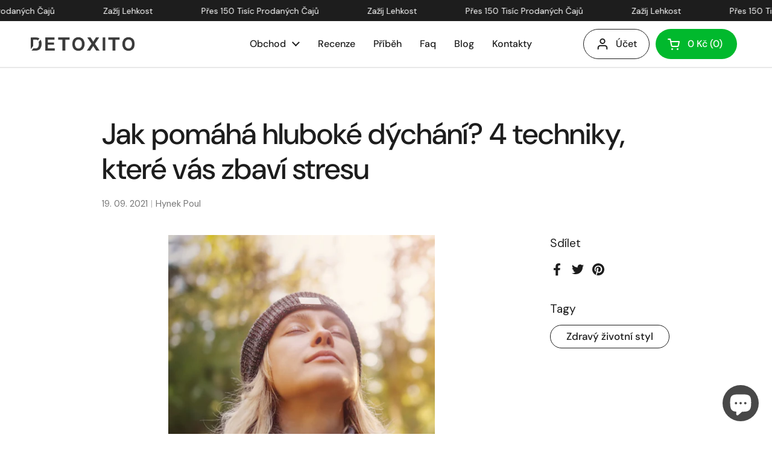

--- FILE ---
content_type: text/css
request_url: https://detoxito.cz/cdn/shop/t/10/assets/tailwinds.css?v=102942392950303588711717168829
body_size: 773
content:
.tw-fixed{position:fixed!important}.tw-absolute{position:absolute!important}.tw-relative{position:relative!important}.tw-inset-0{top:0!important;right:0!important;bottom:0!important;left:0!important}.tw-bottom-0{bottom:0!important}.tw-bottom-\[-130px\]{bottom:-130px!important}.tw-left-0{left:0!important}.tw-right-0{right:0!important}.tw-top-0{top:0!important}.tw-z-\[9999\]{z-index:9999!important}.tw-z-\[999\]{z-index:999!important}.tw-m-0{margin:0!important}.tw-mx-12{margin-left:3rem!important;margin-right:3rem!important}.tw-mx-4{margin-left:1rem!important;margin-right:1rem!important}.tw-mx-auto{margin-left:auto!important;margin-right:auto!important}.tw-my-auto{margin-top:auto!important;margin-bottom:auto!important}.tw-mb-4{margin-bottom:1rem!important}.tw-mr-4{margin-right:1rem!important}.tw-mt-0{margin-top:0!important}.tw-mt-2{margin-top:.5rem!important}.tw-mt-4{margin-top:1rem!important}.tw-mt-6{margin-top:1.5rem!important}.tw-block{display:block!important}.tw-flex{display:flex!important}.tw-hidden{display:none!important}.tw-h-\[120px\]{height:120px!important}.tw-h-full{height:100%!important}.tw-max-h-\[90vh\]{max-height:90vh!important}.tw-min-h-\[48px\]{min-height:48px!important}.tw-w-full{width:100%!important}.tw-min-w-fit{min-width:-moz-fit-content!important;min-width:fit-content!important}.tw-max-w-\[1280px\]{max-width:1280px!important}.tw-flex-grow{flex-grow:1!important}.tw-basis-0{flex-basis:0px!important}.tw-flex-row{flex-direction:row!important}.tw-flex-col{flex-direction:column!important}.tw-flex-wrap{flex-wrap:wrap!important}.tw-items-center{align-items:center!important}.tw-justify-center{justify-content:center!important}.tw-justify-between{justify-content:space-between!important}.tw-gap-\[10px\]{gap:10px!important}.tw-gap-\[20px\]{gap:20px!important}.tw-overflow-y-auto{overflow-y:auto!important}.tw-whitespace-nowrap{white-space:nowrap!important}.tw-rounded-full{border-radius:9999px!important}.tw-rounded-lg{border-radius:.5rem!important}.tw-border{border-width:1px!important}.tw-border-none{border-style:none!important}.tw-border-gray-300{--tw-border-opacity: 1 !important;border-color:rgb(209 213 219 / var(--tw-border-opacity))!important}.tw-bg-gray-600{--tw-bg-opacity: 1 !important;background-color:rgb(75 85 99 / var(--tw-bg-opacity))!important}.tw-bg-transparent{background-color:transparent!important}.tw-bg-white{--tw-bg-opacity: 1 !important;background-color:rgb(255 255 255 / var(--tw-bg-opacity))!important}.tw-bg-opacity-50{--tw-bg-opacity: .5 !important}.tw-p-0{padding:0!important}.tw-p-2{padding:.5rem!important}.tw-p-8{padding:2rem!important}.tw-p-\[12px\]{padding:12px!important}.tw-px-\[20px\]{padding-left:20px!important;padding-right:20px!important}.tw-text-center{text-align:center!important}.tw-text-\[14px\]{font-size:14px!important}.tw-text-\[18px\]{font-size:18px!important}.tw-text-\[20px\]{font-size:20px!important}.tw-text-\[24px\]{font-size:24px!important}.tw-text-xl{font-size:2rem!important}.tw-text-\[11px\]{font-size:11px!important}.tw-font-bold{font-weight:700!important}.tw-font-semibold{font-weight:600!important}.tw-leading-none{line-height:1!important}.tw-text-gray-900{--tw-text-opacity: 1 !important;color:rgb(17 24 39 / var(--tw-text-opacity))!important}.tw-shadow-lg{--tw-shadow: 0 10px 15px -3px rgb(0 0 0 / .1), 0 4px 6px -4px rgb(0 0 0 / .1) !important;--tw-shadow-colored: 0 10px 15px -3px var(--tw-shadow-color), 0 4px 6px -4px var(--tw-shadow-color) !important;box-shadow:var(--tw-ring-offset-shadow, 0 0 #0000),var(--tw-ring-shadow, 0 0 #0000),var(--tw-shadow)!important}.tw-shadow-sticky{--tw-shadow: 0 -2px 7px 0 rgba(0,0,0,.15);!important;--tw-shadow-colored: 0 -2px 7px 0 var(--tw-shadow-color) !important;box-shadow:var(--tw-ring-offset-shadow, 0 0 #0000),var(--tw-ring-shadow, 0 0 #0000),var(--tw-shadow)!important}.tw-transition-all{transition-property:all!important;transition-timing-function:cubic-bezier(.4,0,.2,1)!important;transition-duration:.15s!important}.card .button--solid{background-color:var(--color-primary-button)!important;border:none}.header-container .button--solid{border:none;background-color:var(--color-primary-button)!important}.button--solid{background-color:var(--color-primary-button)!important;border:none}.section-heading--center{align-items:center!important}.announcement-bar{display:block}.product-price--original{color:var(--color-primary-button)!important}.announcement-context>p{margin:0;padding:0}.footer-item__menu>span>a{border-bottom:0px solid}.smart-tabs-untabbed-content>div>img{max-width:100%}.card_icon_large svg,.card__icon-size--regular svg,.card__icon--is-img img{width:70%!important;height:70%!important}.icon-element-delivery svg{width:90%!important;height:90%!important}.focus\:tw-border-blue-500:focus{--tw-border-opacity: 1 !important;border-color:rgb(59 130 246 / var(--tw-border-opacity))!important}.focus\:tw-ring-blue-500:focus{--tw-ring-opacity: 1 !important;--tw-ring-color: rgb(59 130 246 / var(--tw-ring-opacity)) !important}@media not all and (min-width: 768px){.max-md\:tw-justify-center{justify-content:center!important}.max-md\:tw-text-center{text-align:center!important}}@media not all and (min-width: 640px){.max-sm\:tw-mx-6{margin-left:1.5rem!important;margin-right:1.5rem!important}}@media (min-width: 640px){.sm\:tw-text-\[14px\]{font-size:14px!important}}@media (min-width: 768px){.md\:tw-flex{display:flex!important}.md\:tw-hidden{display:none!important}.md\:tw-h-\[100px\]{height:100px!important}.md\:tw-max-h-full{max-height:100%!important}.md\:tw-w-auto{width:auto!important}.md\:tw-flex-row{flex-direction:row!important}.md\:tw-items-end{align-items:flex-end!important}.md\:tw-justify-between{justify-content:space-between!important}.md\:tw-px-\[30px\]{padding-left:30px!important;padding-right:30px!important}.md\:tw-text-\[24px\]{font-size:24px!important}}@media (min-width: 1024px){.lg\:tw-py-0{padding-top:0!important;padding-bottom:0!important}}@media (prefers-color-scheme: dark){.dark\:tw-border-gray-600{--tw-border-opacity: 1 !important;border-color:rgb(75 85 99 / var(--tw-border-opacity))!important}.dark\:tw-bg-gray-700{--tw-bg-opacity: 1 !important;background-color:rgb(55 65 81 / var(--tw-bg-opacity))!important}.dark\:tw-text-white{--tw-text-opacity: 1 !important;color:rgb(255 255 255 / var(--tw-text-opacity))!important}.dark\:tw-placeholder-gray-400::-moz-placeholder{--tw-placeholder-opacity: 1 !important;color:rgb(156 163 175 / var(--tw-placeholder-opacity))!important}.dark\:tw-placeholder-gray-400::placeholder{--tw-placeholder-opacity: 1 !important;color:rgb(156 163 175 / var(--tw-placeholder-opacity))!important}.dark\:focus\:tw-border-blue-500:focus{--tw-border-opacity: 1 !important;border-color:rgb(59 130 246 / var(--tw-border-opacity))!important}.dark\:focus\:tw-ring-blue-500:focus{--tw-ring-opacity: 1 !important;--tw-ring-color: rgb(59 130 246 / var(--tw-ring-opacity)) !important}}
/*# sourceMappingURL=/cdn/shop/t/10/assets/tailwinds.css.map?v=102942392950303588711717168829 */


--- FILE ---
content_type: application/x-javascript
request_url: https://app.sealsubscriptions.com/shopify/public/status/shop/detoxito.myshopify.com.js?1769838653
body_size: -262
content:
var sealsubscriptions_settings_updated='1763119244';

--- FILE ---
content_type: text/json
request_url: https://conf.config-security.com/model
body_size: 84
content:
{"title":"recommendation AI model (keras)","structure":"release_id=0x50:38:34:62:4e:5f:74:43:40:58:23:5c:53:7d:4e:29:7d:6d:40:5a:66:65:28:32:5c:59:31:33:41;keras;2va8kj1ubzb8yz7wbocrzcztcv9jxjxmuu59elxo2h2via1pzb6vxgc80vcxj29i7t21d42w","weights":"../weights/50383462.h5","biases":"../biases/50383462.h5"}

--- FILE ---
content_type: text/javascript
request_url: https://detoxito.cz/cdn/shop/t/10/assets/section-header.js?v=24921850327613778201681990592
body_size: 1449
content:
if(typeof MainHeader!="function"){class MainHeader2 extends HTMLElement{constructor(){super(),this.mount()}mount(){if(document.querySelectorAll("#main > div").forEach(elm=>{elm.classList.contains("inert-inside")||elm.setAttribute("data-js-inert","")}),window.inertElems=document.querySelectorAll("[data-js-inert]"),this.hasAttribute("data-sticky-header")){const stickyHeader=document.createElement("div");stickyHeader.classList="sticky-header",stickyHeader.innerHTML=`<div class="header__bottom header-container container--large portable-hide">
					${this.querySelector(".header__bottom").innerHTML}
				</div>
				<div class="site-header header__top container--large">
					${this.querySelector(".header__top").innerHTML}
				</div>`,document.body.append(stickyHeader),window.lst=window.scrollY,window.lhp=0;const stickyHeaderDeskBound=this.querySelector(".header__bottom"),stickyHeaderMobileBound=this.querySelector(".header__top");this.SCROLL_StickyHelper=()=>{var st=window.scrollY;if((st<=0||(window.innerWidth>=1024?stickyHeaderDeskBound.getBoundingClientRect().top>=0:stickyHeaderMobileBound.getBoundingClientRect().top>=0))&&stickyHeader.classList.contains("show")){stickyHeader.classList.remove("show");return}st<0||Math.abs(lst-st)<=5||(st>window.lhp&&(st==0&&stickyHeader.classList.contains("show")?stickyHeader.classList.remove("show"):st<=lst&&!stickyHeader.classList.contains("show")?(window.lhp=stickyHeader.offsetTop,stickyHeader.classList.add("show")):st>lst&&stickyHeader.classList.contains("show")&&stickyHeader.classList.remove("show")),window.lst=st)},window.addEventListener("scroll",this.SCROLL_StickyHelper,{passive:!0}),stickyHeader.querySelectorAll(".submenu-masonry").forEach(elm=>{if(Macy){const submenuMacy=new Macy({container:elm,columns:elm.classList.contains("with-promotion")?3:4});setTimeout(()=>{submenuMacy.reInit()},100)}})}document.querySelectorAll("[data-js-sidebar-handle]").forEach(elm=>{if(elm.hasAttribute("aria-controls")){const elmSidebar=document.getElementById(elm.getAttribute("aria-controls"));elm.addEventListener("click",e=>{e.preventDefault(),elm.setAttribute("aria-expanded","true"),elmSidebar.show()}),elm.addEventListener("keyup",e=>{e.keyCode==window.KEYCODES.RETURN&&(elm.setAttribute("aria-expanded","true"),elmSidebar.show(),elmSidebar.querySelector("[data-js-close]").focus())})}}),document.querySelectorAll("sidebar-drawer [data-js-close]").forEach(elm=>{elm.addEventListener("click",e=>{e.preventDefault(),e.target.closest(".sidebar").classList.contains("sidebar--opened")&&e.target.closest(".sidebar").hide()})}),document.querySelector(".site-overlay").addEventListener("click",()=>{document.querySelector(".sidebar--opened")&&document.querySelector(".sidebar--opened").hide()}),document.addEventListener("keydown",e=>{e.keyCode==window.KEYCODES.ESC&&document.querySelector(".sidebar--opened")&&document.querySelector(".sidebar--opened").hide()});const rootHeight=document.getElementById("root-height");this.RESIZE_SidebarHelper=debounce(()=>{rootHeight.innerHTML=`:root {
					--window-height: ${window.innerHeight}px;
				}`},200),window.addEventListener("resize",this.RESIZE_SidebarHelper),rootHeight.innerHTML=`:root {
				--window-height: ${window.innerHeight}px;
			}`,document.querySelectorAll('[aria-controls="modal-store-selector"]').forEach(elm=>{elm.addEventListener("click",e=>{e.preventDefault(),document.querySelector(".sidebar--opened")&&document.querySelector(".sidebar--opened").hide(),document.getElementById(elm.getAttribute("aria-controls"))&&document.getElementById(elm.getAttribute("aria-controls")).show()}),elm.addEventListener("keyup",e=>{e.keyCode==window.KEYCODES.RETURN&&(document.querySelector(".sidebar--opened")&&document.querySelector(".sidebar--opened").hide(),document.getElementById(elm.getAttribute("aria-controls"))&&document.getElementById(elm.getAttribute("aria-controls")).show())})});const rtl=document.documentElement.getAttribute("dir")=="rtl";document.querySelectorAll(".site-nav.style--classic .has-submenu").forEach(elm=>{elm.addEventListener("mouseover",()=>{elm.querySelector(".normal-menu")&&(elm.querySelector(".normal-menu").style.left=`${rtl?elm.getBoundingClientRect().right:elm.getBoundingClientRect().left}px`)})}),JSON.parse(document.getElementById("shopify-features").text).predictiveSearch?(document.querySelectorAll("search-form [data-js-search-input]").forEach(elm=>{elm.addEventListener("focus",()=>{if(document.getElementById(elm.dataset.jsFocusOverlay).classList.add("active"),!document.body.classList.contains("predictive-script-loaded")){document.body.classList.add("predictive-script-loaded");const predictiveSearchJS=document.createElement("script");predictiveSearchJS.src=KROWN.settings.predictive_search_script,document.head.appendChild(predictiveSearchJS)}}),elm.addEventListener("keydown",e=>{e.keyCode==window.KEYCODES.TAB&&document.getElementById("search-results-overlay-desktop").classList.contains("active")&&document.getElementById("search-results-overlay-desktop").classList.remove("active")})}),window.addEventListener("load",()=>{document.querySelectorAll(".search-results-overlay").forEach(elm=>{elm.style=""})})):document.querySelector("search-form [data-js-search-input] + button").classList.add("button--invisibile-trigger"),document.querySelectorAll(".site-nav.style--classic .has-submenu > a").forEach(childEl=>{const elm=childEl.parentNode;elm.addEventListener("keydown",e=>{e.keyCode==window.KEYCODES.RETURN&&(e.target.classList.contains("no-focus-link")||e.preventDefault(),elm.classList.contains("focus")?document.activeElement.parentNode.classList.contains("has-submenu")&&elm.classList.contains("focus")&&(elm.classList.remove("focus"),elm.setAttribute("aria-expanded","true")):(elm.classList.add("focus"),elm.setAttribute("aria-expanded","true")))}),elm.querySelector(".submenu-holder > li:last-child a")&&elm.querySelector(".submenu-holder > li:last-child a").addEventListener("focusout",e=>{elm.classList.contains("focus")&&(elm.classList.remove("focus"),elm.setAttribute("aria-expanded","false"))})}),document.querySelectorAll(".site-nav.style--classic .has-babymenu:not(.mega-link) > a").forEach(childEl=>{const elm=childEl.parentNode;elm.addEventListener("keydown",e=>{e.keyCode==window.KEYCODES.RETURN&&(e.target.classList.contains("no-focus-link")||e.preventDefault(),elm.classList.contains("focus")?(elm.classList.remove("focus"),elm.setAttribute("aria-expanded","false")):(elm.classList.add("focus"),elm.setAttribute("aria-expanded","true")))}),elm.querySelector(".babymenu li:last-child a")&&elm.querySelector(".babymenu li:last-child a").addEventListener("focusout",e=>{elm.parentNode.classList.contains("focus")&&(elm.parentNode.classList.remove("focus"),elm.parentNode.setAttribute("aria-expanded","false"))})})}unmount(){window.removeEventListener("resize",this.RESIZE_SidebarHelper)}}typeof customElements.get("main-header")>"u"&&customElements.define("main-header",MainHeader2)}if(typeof SidebarDrawer!="function"){class SidebarDrawer2 extends HTMLElement{constructor(){super(),this.querySelector("[data-js-close]").addEventListener("click",()=>{this.hide()}),document.addEventListener("keydown",e=>{if(e.keyCode==window.KEYCODES.ESC){const openedSidebar=document.querySelector("sidebar-drawer.sidebar--opened");openedSidebar&&openedSidebar.hide()}})}show(){this.opened=!0,document.body.classList.add("sidebar-opened"),this.classList.contains("sidebar--right")?document.body.classList.add("sidebar-opened--right"):this.classList.contains("sidebar--left")&&document.body.classList.add("sidebar-opened--left"),this.style.display="grid",setTimeout(()=>{this.classList.add("sidebar--opened"),window.inertElems.forEach(elm=>{elm.setAttribute("inert","")})},15),this.id=="site-cart-sidebar"&&document.querySelector("#cart-recommendations css-slider")&&document.querySelector("#cart-recommendations css-slider").resetSlider()}hide(){this.opened=!1,this.classList.remove("sidebar--opened"),document.body.classList.remove("sidebar-opened"),document.body.classList.remove("sidebar-opened--left"),document.body.classList.remove("sidebar-opened--right"),window.inertElems.forEach(elm=>{elm.removeAttribute("inert")}),document.querySelector(`[aria-controls="${this.id}"]`).setAttribute("aria-expanded","false"),setTimeout(()=>{this.style.display="none"},501)}}typeof customElements.get("sidebar-drawer")>"u"&&customElements.define("sidebar-drawer",SidebarDrawer2)}if(typeof MobileNavigation!="function"){class MobileNavigation2 extends HTMLElement{constructor(){if(super(),this._openedFirstSubmenu=!1,this._openedSecondSubmenu=!1,this.querySelectorAll(".has-submenu > a").forEach(elm=>{elm.addEventListener("click",e=>{e.preventDefault(),this._openedFirstSubmenu||(this._openedFirstSubmenu=!0,this.classList.add("opened-first-submenu")),e.target.closest("li").classList.add("opened"),this._resizeContainer()})}),this.querySelectorAll(".has-babymenu > a").forEach(elm=>{elm.addEventListener("click",e=>{e.preventDefault(),this._openedSecondSubmenu||(this._openedSecondSubmenu=!0,this.classList.add("opened-second-submenu")),e.target.closest("li").classList.add("opened"),this._resizeContainer()})}),this.querySelectorAll(".submenu-back a").forEach(elm=>{elm.addEventListener("click",e=>{this._openedSecondSubmenu?(this._openedSecondSubmenu=!1,this.classList.remove("opened-second-submenu"),this._resizeContainer()):this._openedFirstSubmenu&&(this._openedFirstSubmenu=!1,this.classList.remove("opened-first-submenu"),this._resizeContainer(!0)),setTimeout(()=>{e.target.closest("li.opened").classList.remove("opened")},301),e.preventDefault()})}),this.dataset.showHeaderActions=="true"){const mobileNavActions=document.createElement("div");mobileNavActions.classList="header-actions flex-buttons",mobileNavActions.innerHTML=document.querySelector("[data-js-header-actions]").innerHTML,this.querySelector("nav").prepend(mobileNavActions),mobileNavActions.querySelectorAll("[data-modal]").forEach(elm=>{elm.addEventListener("click",e=>{e.preventDefault(),document.querySelector(".sidebar--opened")&&document.querySelector(".sidebar--opened").hide(),document.getElementById(elm.getAttribute("aria-controls"))&&document.getElementById(elm.getAttribute("aria-controls")).show()})})}}_resizeContainer(main=!1){main?this.style.height="auto":this._openedSecondSubmenu?this.style.height=`${this.querySelector(".opened .babymenu").scrollHeight}px`:this._openedFirstSubmenu&&(this.style.height=`${this.querySelector(".opened .submenu").scrollHeight}px`)}}typeof customElements.get("mobile-navigation")>"u"&&customElements.define("mobile-navigation",MobileNavigation2)}if(typeof ScrollableNavigation!="function"){class ScrollableNavigation2 extends HTMLElement{constructor(){super(),this.linkList=this.querySelector(".link-list"),this.header=this.parentNode,window.addEventListener("resize",debounce(()=>{this.checkNav()},200)),this.checkNav();const rtl=document.documentElement.getAttribute("dir")=="rtl";this.parentNode.querySelector(".scrollable-navigation-button--left").addEventListener("click",()=>{this.scroll({top:0,left:this.scrollLeft-(rtl?-100:100),behavior:"smooth"})}),this.parentNode.querySelector(".scrollable-navigation-button--right").addEventListener("click",()=>{this.scroll({top:0,left:this.scrollLeft+(rtl?-100:100),behavior:"smooth"})})}checkNav(){this.linkList.scrollWidth>this.offsetWidth?this.header.classList.add("scrolling-navigation-enabled"):this.header.classList.remove("scrolling-navigation-enabled")}}typeof customElements.get("scrollable-navigation")>"u"&&customElements.define("scrollable-navigation",ScrollableNavigation2)}
//# sourceMappingURL=/cdn/shop/t/10/assets/section-header.js.map?v=24921850327613778201681990592
